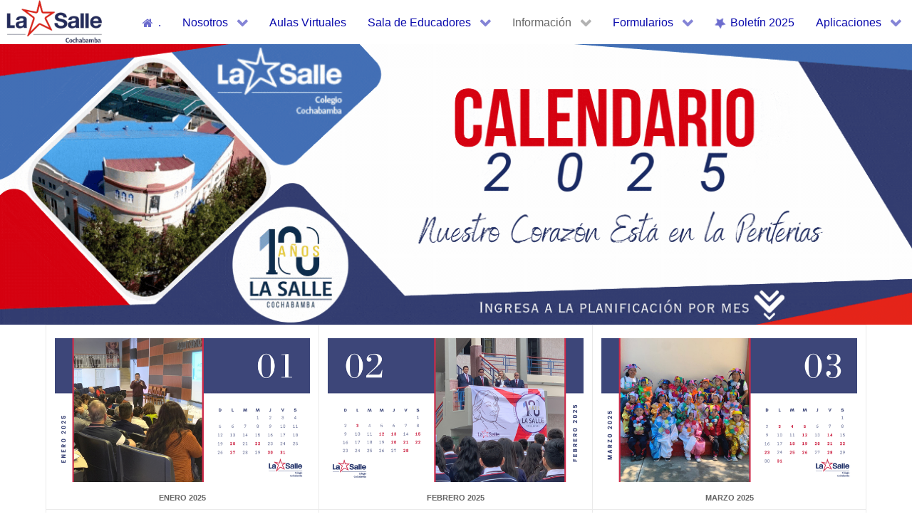

--- FILE ---
content_type: text/html; charset=utf-8
request_url: https://www.lasallecbb.edu.bo/index.php?option=com_content&view=article&id=50&Itemid=120
body_size: 4667
content:
                <!DOCTYPE html>
<html lang="es-ES" dir="ltr">
        
<head>
    
            <meta name="viewport" content="width=device-width, initial-scale=1.0">
        <meta http-equiv="X-UA-Compatible" content="IE=edge" />
        

                <link rel="icon" type="image/x-icon" href="/images/favicon.ico" />
        
            
         <meta charset="utf-8" />
	<meta name="keywords" content="La Salle Cochabamba
" />
	<meta name="author" content="Super User" />
	<meta name="description" content="La Salle" />
	<meta name="generator" content="Joomla! - Open Source Content Management" />
	<title>Calendario</title>
	<link href="/media/gantry5/engines/nucleus/css-compiled/nucleus.css" rel="stylesheet" />
	<link href="/templates/g5_hydrogen/custom/css-compiled/hydrogen_9.css" rel="stylesheet" />
	<link href="/media/gantry5/assets/css/bootstrap-gantry.css" rel="stylesheet" />
	<link href="/media/gantry5/engines/nucleus/css-compiled/joomla.css" rel="stylesheet" />
	<link href="/media/jui/css/icomoon.css" rel="stylesheet" />
	<link href="/media/gantry5/assets/css/font-awesome.min.css" rel="stylesheet" />
	<link href="/templates/g5_hydrogen/custom/css-compiled/hydrogen-joomla_9.css" rel="stylesheet" />
	<link href="/templates/g5_hydrogen/custom/css-compiled/custom_9.css" rel="stylesheet" />
	<style>

            #g-header.g-fixed-element {
                position: fixed;
                width: 100%;
                top: 0;
                left: 0;
                z-index: 1003;
            }
        
	</style>
	<script src="/media/jui/js/jquery.min.js?786267a7481adbf5f43ffa45055bd471"></script>
	<script src="/media/jui/js/jquery-noconflict.js?786267a7481adbf5f43ffa45055bd471"></script>
	<script src="/media/jui/js/jquery-migrate.min.js?786267a7481adbf5f43ffa45055bd471"></script>
	<script src="/media/system/js/caption.js?786267a7481adbf5f43ffa45055bd471"></script>
	<script src="/media/jui/js/bootstrap.min.js?786267a7481adbf5f43ffa45055bd471"></script>
	<script>
jQuery(window).on('load',  function() {
				new JCaption('img.caption');
			});
	</script>

    
                

	<link rel="stylesheet" href="/plugins/system/imageeffectck/assets/imageeffectck.css" type="text/css" />
	<script src="/plugins/system/imageeffectck/assets/imageeffectck.js" type="text/javascript"></script>
	<script type="text/javascript">
	jQuery(document).ready(function(){jQuery(this).ImageEffectck({ });});
	</script>
</head>

    <body class="gantry site com_content view-article no-layout no-task dir-ltr itemid-120 outline-9 g-offcanvas-left g-default g-style-preset2">
        
                    

        <div id="g-offcanvas"  data-g-offcanvas-swipe="1" data-g-offcanvas-css3="1">
                        <div class="g-grid">                        

        <div class="g-block size-100">
             <div id="mobile-menu-4524-particle" class="g-content g-particle">            <div id="g-mobilemenu-container" data-g-menu-breakpoint="48rem"></div>
            </div>
        </div>
            </div>
    </div>
        <div id="g-page-surround">
            <div class="g-offcanvas-hide g-offcanvas-toggle" role="navigation" data-offcanvas-toggle aria-controls="g-offcanvas" aria-expanded="false"><i class="fa fa-fw fa-bars"></i></div>                        

                                                        
                <header id="g-header" class="g-flushed">
                <div class="g-container">                                <div class="g-grid">                        

        <div class="g-block size-12 nomarginall nopaddingall">
             <div id="logo-8930-particle" class="g-content g-particle">            <a href="/" target="_self" title="Gantry 5" aria-label="Gantry 5" rel="home" class="gantry-logo">
                        <img src="/images/Imagenes/LogoPagSF.png"  alt="Gantry 5" />
            </a>
            </div>
        </div>
                    

        <div class="g-block size-88 nomarginall nopaddingall align-right">
             <div id="menu-8346-particle" class="g-content g-particle">            <nav class="g-main-nav" data-g-hover-expand="true">
        <ul class="g-toplevel">
                                                                                                                
        
                
        
                
        
        <li class="g-menu-item g-menu-item-type-component g-menu-item-101 g-standard  ">
                            <a class="g-menu-item-container" href="/index.php?option=com_content&amp;view=article&amp;id=1&amp;Itemid=101">
                                                <i class="fa fa-home" aria-hidden="true"></i>
                                                    <span class="g-menu-item-content">
                                    <span class="g-menu-item-title">.</span>
            
                    </span>
                                                </a>
                                </li>
    
                                                                                                
        
                
        
                
        
        <li class="g-menu-item g-menu-item-type-separator g-menu-item-148 g-parent g-standard  ">
                            <div class="g-menu-item-container" data-g-menuparent="">                                                                            <span class="g-separator g-menu-item-content">            <span class="g-menu-item-title">Nosotros</span>
            </span>
                                        <span class="g-menu-parent-indicator"></span>                            </div>                                                                <ul class="g-dropdown g-inactive g-fade g-dropdown-right">
            <li class="g-dropdown-column">
                        <div class="g-grid">
                        <div class="g-block size-100">
            <ul class="g-sublevel">
                <li class="g-level-1 g-go-back">
                    <a class="g-menu-item-container" href="#" data-g-menuparent=""><span>Back</span></a>
                </li>
                                                                                                                    
        
                
        
                
        
        <li class="g-menu-item g-menu-item-type-component g-menu-item-160  ">
                            <a class="g-menu-item-container" href="/index.php?option=com_content&amp;view=article&amp;id=44&amp;Itemid=160">
                                                                <span class="g-menu-item-content">
                                    <span class="g-menu-item-title">Vida y Obra SJBDLS</span>
            
                    </span>
                                                </a>
                                </li>
    
                                                                                                
        
                
        
                
        
        <li class="g-menu-item g-menu-item-type-component g-menu-item-157  ">
                            <a class="g-menu-item-container" href="/index.php?option=com_content&amp;view=article&amp;id=42&amp;Itemid=157">
                                                                <span class="g-menu-item-content">
                                    <span class="g-menu-item-title">Nuestra Historia </span>
            
                    </span>
                                                </a>
                                </li>
    
                                                                                                
        
                
        
                
        
        <li class="g-menu-item g-menu-item-type-component g-menu-item-169  ">
                            <a class="g-menu-item-container" href="/index.php?option=com_content&amp;view=article&amp;id=76&amp;Itemid=169">
                                                                <span class="g-menu-item-content">
                                    <span class="g-menu-item-title">Misión</span>
            
                    </span>
                                                </a>
                                </li>
    
                                                                                                
        
                
        
                
        
        <li class="g-menu-item g-menu-item-type-component g-menu-item-170  ">
                            <a class="g-menu-item-container" href="/index.php?option=com_content&amp;view=article&amp;id=77&amp;Itemid=170">
                                                                <span class="g-menu-item-content">
                                    <span class="g-menu-item-title">Visión</span>
            
                    </span>
                                                </a>
                                </li>
    
                                                                                                
        
                
        
                
        
        <li class="g-menu-item g-menu-item-type-component g-menu-item-146  ">
                            <a class="g-menu-item-container" href="/index.php?option=com_content&amp;view=article&amp;id=14&amp;Itemid=146">
                                                                <span class="g-menu-item-content">
                                    <span class="g-menu-item-title">Criterios de Identidad</span>
            
                    </span>
                                                </a>
                                </li>
    
                                                                                                
        
                
        
                
        
        <li class="g-menu-item g-menu-item-type-component g-menu-item-246  ">
                            <a class="g-menu-item-container" href="/index.php?option=com_content&amp;view=article&amp;id=147&amp;Itemid=246">
                                                                <span class="g-menu-item-content">
                                    <span class="g-menu-item-title">Documentos Lasallistas</span>
            
                    </span>
                                                </a>
                                </li>
    
                                                                                                
        
                
        
                
        
        <li class="g-menu-item g-menu-item-type-component g-menu-item-150  ">
                            <a class="g-menu-item-container" href="/index.php?option=com_content&amp;view=article&amp;id=21&amp;Itemid=150">
                                                                <span class="g-menu-item-content">
                                    <span class="g-menu-item-title">Ambientes</span>
            
                    </span>
                                                </a>
                                </li>
    
                                                                                                
        
                
        
                
        
        <li class="g-menu-item g-menu-item-type-component g-menu-item-220  ">
                            <a class="g-menu-item-container" href="/index.php?option=com_content&amp;view=article&amp;id=129&amp;Itemid=220">
                                                                <span class="g-menu-item-content">
                                    <span class="g-menu-item-title"> Política de Privacidad</span>
            
                    </span>
                                                </a>
                                </li>
    
                                                                                                
        
                
        
                
        
        <li class="g-menu-item g-menu-item-type-component g-menu-item-221  ">
                            <a class="g-menu-item-container" href="/index.php?option=com_content&amp;view=article&amp;id=130&amp;Itemid=221">
                                                                <span class="g-menu-item-content">
                                    <span class="g-menu-item-title">Política de Cookies</span>
            
                    </span>
                                                </a>
                                </li>
    
    
            </ul>
        </div>
            </div>

            </li>
        </ul>
            </li>
    
                                                                                                
        
                
        
                
        
        <li class="g-menu-item g-menu-item-type-component g-menu-item-129 g-standard  ">
                            <a class="g-menu-item-container" href="/index.php?option=com_content&amp;view=article&amp;id=3&amp;Itemid=129">
                                                                <span class="g-menu-item-content">
                                    <span class="g-menu-item-title">Aulas Virtuales</span>
            
                    </span>
                                                </a>
                                </li>
    
                                                                                                
        
                
        
                
        
        <li class="g-menu-item g-menu-item-type-separator g-menu-item-152 g-parent g-standard  ">
                            <div class="g-menu-item-container" data-g-menuparent="">                                                                            <span class="g-separator g-menu-item-content">            <span class="g-menu-item-title">Sala de Educadores</span>
            </span>
                                        <span class="g-menu-parent-indicator"></span>                            </div>                                                                <ul class="g-dropdown g-inactive g-fade g-dropdown-right">
            <li class="g-dropdown-column">
                        <div class="g-grid">
                        <div class="g-block size-100">
            <ul class="g-sublevel">
                <li class="g-level-1 g-go-back">
                    <a class="g-menu-item-container" href="#" data-g-menuparent=""><span>Back</span></a>
                </li>
                                                                                                                    
        
                
        
                
        
        <li class="g-menu-item g-menu-item-type-url g-menu-item-117  ">
                            <a class="g-menu-item-container" href="https://lasalleprofesores.blogspot.com/">
                                                                <span class="g-menu-item-content">
                                    <span class="g-menu-item-title">Solo Profesores</span>
            
                    </span>
                                                </a>
                                </li>
    
                                                                                                
        
                
        
                
        
        <li class="g-menu-item g-menu-item-type-url g-menu-item-119  ">
                            <a class="g-menu-item-container" href="https://accounts.google.com/signin/v2/identifier?passive=1209600&amp;continue=https%3A%2F%2Fsites.google.com%2Flasallecbb.edu.bo%2Falison-peredo%2Ftutoriales&amp;followup=https%3A%2F%2Fsites.google.com%2Flasallecbb.edu.bo%2Falison-peredo%2Ftutoriales&amp;flowName=GlifWebSignIn&amp;flowEntry=ServiceLogin">
                                                                <span class="g-menu-item-content">
                                    <span class="g-menu-item-title">Capacitacion</span>
            
                    </span>
                                                </a>
                                </li>
    
                                                                                                
        
                
        
                
        
        <li class="g-menu-item g-menu-item-type-url g-menu-item-242  ">
                            <a class="g-menu-item-container" href="https://lasallecochabambacpt.blogspot.com/">
                                                                <span class="g-menu-item-content">
                                    <span class="g-menu-item-title">C.T.P.</span>
            
                    </span>
                                                </a>
                                </li>
    
    
            </ul>
        </div>
            </div>

            </li>
        </ul>
            </li>
    
                                                                                                
        
                
        
                
        
        <li class="g-menu-item g-menu-item-type-separator g-menu-item-151 g-parent active g-standard  " style="position: relative;">
                            <div class="g-menu-item-container" data-g-menuparent="">                                                                            <span class="g-separator g-menu-item-content">            <span class="g-menu-item-title">Información</span>
            </span>
                                        <span class="g-menu-parent-indicator"></span>                            </div>                                                                <ul class="g-dropdown g-inactive g-fade g-dropdown-left" style="width:300px;" data-g-item-width="300px">
            <li class="g-dropdown-column">
                        <div class="g-grid">
                        <div class="g-block size-100">
            <ul class="g-sublevel">
                <li class="g-level-1 g-go-back">
                    <a class="g-menu-item-container" href="#" data-g-menuparent=""><span>Back</span></a>
                </li>
                                                                                                                    
        
                
        
                
        
        <li class="g-menu-item g-menu-item-type-component g-menu-item-130  ">
                            <a class="g-menu-item-container" href="/index.php?option=com_content&amp;view=article&amp;id=10&amp;Itemid=130">
                                                                <span class="g-menu-item-content">
                                    <span class="g-menu-item-title">Comunicados D.G.</span>
            
                    </span>
                                                </a>
                                </li>
    
                                                                                                
        
                
        
                
        
        <li class="g-menu-item g-menu-item-type-component g-menu-item-120 active  ">
                            <a class="g-menu-item-container" href="/index.php?option=com_content&amp;view=article&amp;id=50&amp;Itemid=120">
                                                                <span class="g-menu-item-content">
                                    <span class="g-menu-item-title">Calendario</span>
            
                    </span>
                                                </a>
                                </li>
    
                                                                                                
        
                
        
                
        
        <li class="g-menu-item g-menu-item-type-component g-menu-item-185  ">
                            <a class="g-menu-item-container" href="/index.php?option=com_content&amp;view=article&amp;id=80&amp;Itemid=185">
                                                                <span class="g-menu-item-content">
                                    <span class="g-menu-item-title">Infografía</span>
            
                    </span>
                                                </a>
                                </li>
    
                                                                                                
                                                                                                                                
                
        
                
        
        <li class="g-menu-item g-menu-item-type-url g-menu-item-145  ">
                            <a class="g-menu-item-container" href="https://sites.google.com/lasallecbb.edu.bo/tutoriales-padres-de-familia/p%C3%A1gina-principal" target="_blank" rel="noopener&#x20;noreferrer">
                                                                <span class="g-menu-item-content">
                                    <span class="g-menu-item-title">Tutoriales</span>
            
                    </span>
                                                </a>
                                </li>
    
                                                                                                
        
                
        
                
        
        <li class="g-menu-item g-menu-item-type-url g-menu-item-245  ">
                            <a class="g-menu-item-container" href="https://drive.google.com/uc?id=1wN_1ss3TgD-4Yge8jAUQX2pL7vp1NpdJ&amp;export=download">
                                                                <span class="g-menu-item-content">
                                    <span class="g-menu-item-title">Tutorial Plataforma Pearson</span>
            
                    </span>
                                                </a>
                                </li>
    
                                                                                                
        
                
        
                
        
        <li class="g-menu-item g-menu-item-type-url g-menu-item-191  ">
                            <a class="g-menu-item-container" href="https://sites.google.com/lasallecbb.edu.bo/documentos-ls">
                                                <i class="fa fa-list-alt" aria-hidden="true"></i>
                                                    <span class="g-menu-item-content">
                                    <span class="g-menu-item-title">Documentos Institucionales</span>
            
                    </span>
                                                </a>
                                </li>
    
                                                                                                
        
                
        
                
        
        <li class="g-menu-item g-menu-item-type-separator g-menu-item-192 g-parent  ">
                            <div class="g-menu-item-container" data-g-menuparent="">                                                                            <span class="g-separator g-menu-item-content">            <span class="g-menu-item-title">Pago Servicios Educativos BMSC</span>
            </span>
                                        <span class="g-menu-parent-indicator"></span>                            </div>                                                                <ul class="g-dropdown g-inactive g-fade g-dropdown-right">
            <li class="g-dropdown-column">
                        <div class="g-grid">
                        <div class="g-block size-100">
            <ul class="g-sublevel">
                <li class="g-level-2 g-go-back">
                    <a class="g-menu-item-container" href="#" data-g-menuparent=""><span>Back</span></a>
                </li>
                                                                                                                    
        
                
        
                
        
        <li class="g-menu-item g-menu-item-type-url g-menu-item-239  ">
                            <a class="g-menu-item-container" href="https://drive.google.com/file/d/19znqUeNwFZUu5F_FrZqALHyhb9uxN_8G/view?usp=drive_link">
                                                                <span class="g-menu-item-content">
                                    <span class="g-menu-item-title">Guía para pagos por QR BMSC</span>
            
                    </span>
                                                </a>
                                </li>
    
                                                                                                
        
                
        
                
        
        <li class="g-menu-item g-menu-item-type-url g-menu-item-240  ">
                            <a class="g-menu-item-container" href="https://www.lasallecbb.edu.bo/images/Avisos/2025/Aviso1.png">
                                                                <span class="g-menu-item-content">
                                    <span class="g-menu-item-title">Nuevo Procedimiento</span>
            
                    </span>
                                                </a>
                                </li>
    
                                                                                                
        
                
        
                
        
        <li class="g-menu-item g-menu-item-type-url g-menu-item-241  ">
                            <a class="g-menu-item-container" href="https://unicolegios.mc4.com.bo/login/username">
                                                                <span class="g-menu-item-content">
                                    <span class="g-menu-item-title">Enlace UNICOLEGIOS</span>
            
                    </span>
                                                </a>
                                </li>
    
    
            </ul>
        </div>
            </div>

            </li>
        </ul>
            </li>
    
    
            </ul>
        </div>
            </div>

            </li>
        </ul>
            </li>
    
                                                                                                
        
                
        
                
        
        <li class="g-menu-item g-menu-item-type-separator g-menu-item-163 g-parent g-standard  ">
                            <div class="g-menu-item-container" data-g-menuparent="">                                                                            <span class="g-separator g-menu-item-content">            <span class="g-menu-item-title">Formularios</span>
            </span>
                                        <span class="g-menu-parent-indicator"></span>                            </div>                                                                <ul class="g-dropdown g-inactive g-fade g-dropdown-right">
            <li class="g-dropdown-column">
                        <div class="g-grid">
                        <div class="g-block size-100">
            <ul class="g-sublevel">
                <li class="g-level-1 g-go-back">
                    <a class="g-menu-item-container" href="#" data-g-menuparent=""><span>Back</span></a>
                </li>
                                                                                                                    
        
                
        
                
        
        <li class="g-menu-item g-menu-item-type-url g-menu-item-162  ">
                            <a class="g-menu-item-container" href="https://drive.google.com/file/d/1f086g-nO3aD_ZFf2XXlW7gB-UdpmvmdM/view?usp=share_link">
                                                                <span class="g-menu-item-content">
                                    <span class="g-menu-item-title">Sol. Licencia</span>
            
                    </span>
                                                </a>
                                </li>
    
                                                                                                
                                                                                                                                
                
        
                
        
        <li class="g-menu-item g-menu-item-type-url g-menu-item-203  ">
                            <a class="g-menu-item-container" href="http://www.lasallecba.org/rude4/Login.aspx" target="_blank" rel="noopener&#x20;noreferrer">
                                                                <span class="g-menu-item-content">
                                    <span class="g-menu-item-title">Llenado de RUDE</span>
            
                    </span>
                                                </a>
                                </li>
    
                                                                                                
        
                
        
                
        
        <li class="g-menu-item g-menu-item-type-url g-menu-item-230  ">
                            <a class="g-menu-item-container" href="https://drive.google.com/uc?id=1Ckn6k_gKADiCU5btZ_Bcwiwuqm3NzWhR&amp;export=download">
                                                                <span class="g-menu-item-content">
                                    <span class="g-menu-item-title">Consentimiento Voluntariado</span>
            
                    </span>
                                                </a>
                                </li>
    
                                                                                                
        
                
        
                
        
        <li class="g-menu-item g-menu-item-type-url g-menu-item-231  ">
                            <a class="g-menu-item-container" href="https://drive.google.com/uc?id=15FCQG12sVUBcvb3R_j3B9qMmXwCKZru1&amp;export=download">
                                                                <span class="g-menu-item-content">
                                    <span class="g-menu-item-title">Consentimiento Salidas</span>
            
                    </span>
                                                </a>
                                </li>
    
    
            </ul>
        </div>
            </div>

            </li>
        </ul>
            </li>
    
                                                                                                
        
                
        
                
        
        <li class="g-menu-item g-menu-item-type-url g-menu-item-202 g-standard  style=&quot;color:red&quot;">
                            <a class="g-menu-item-container" href="http://www.lasallecba.org/rude4/Login.aspx">
                                                <i class="fa fa-star fa-spin" aria-hidden="true"></i>
                                                    <span class="g-menu-item-content">
                                    <span class="g-menu-item-title">Boletín 2025</span>
            
                    </span>
                                                </a>
                                </li>
    
                                                                                                
        
                
        
                
        
        <li class="g-menu-item g-menu-item-type-separator g-menu-item-243 g-parent g-standard  ">
                            <div class="g-menu-item-container" data-g-menuparent="">                                                                            <span class="g-separator g-menu-item-content">            <span class="g-menu-item-title">Aplicaciones</span>
            </span>
                                        <span class="g-menu-parent-indicator"></span>                            </div>                                                                <ul class="g-dropdown g-inactive g-fade g-dropdown-right">
            <li class="g-dropdown-column">
                        <div class="g-grid">
                        <div class="g-block size-100">
            <ul class="g-sublevel">
                <li class="g-level-1 g-go-back">
                    <a class="g-menu-item-container" href="#" data-g-menuparent=""><span>Back</span></a>
                </li>
                                                                                                                    
        
                
        
                
        
        <li class="g-menu-item g-menu-item-type-url g-menu-item-219  ">
                            <a class="g-menu-item-container" href="https://play.google.com/store/apps/details?id=com.vcampero.lasallecbb">
                                                                <span class="g-menu-item-content">
                                    <span class="g-menu-item-title">Android</span>
            
                    </span>
                                                </a>
                                </li>
    
                                                                                                
        
                
        
                
        
        <li class="g-menu-item g-menu-item-type-url g-menu-item-244  ">
                            <a class="g-menu-item-container" href="https://apps.apple.com/us/app/la-salle-cochabamba/id6477722387">
                                                                <span class="g-menu-item-content">
                                    <span class="g-menu-item-title">iOS</span>
            
                    </span>
                                                </a>
                                </li>
    
    
            </ul>
        </div>
            </div>

            </li>
        </ul>
            </li>
    
    
        </ul>
    </nav>
            </div>
        </div>
            </div>
            </div>
        
    </header>
                                                    
                <main id="g-main" class="g-flushed">
                <div class="g-container">                                <div class="g-grid">                        

        <div class="g-block size-100 nomarginall nopaddingall">
             <div class="g-content">
                                                            <div class="platform-content row-fluid"><div class="span12"><div class="item-page" itemscope itemtype="https://schema.org/Article">
	<meta itemprop="inLanguage" content="es-ES" />
	
		
						
		
	
	
		
								<div itemprop="articleBody">
		<!DOCTYPE html>
<html lang="es">
<head>
    <meta charset="UTF-8">
    <meta name="viewport" content="width=device-width, initial-scale=1.0">
    <title>Tabla Responsiva 16:9</title>
    <style>
        body {
            font-family: Arial, sans-serif;
            margin: 0;
            padding: 0;
        }
        .table-responsive {
            width: 90%;
          max-width: 1200px; 
       <!--       max-width: 70%;-->
            margin: auto;
            overflow-x: auto;
font-weight: bold;
text-align: center;
font-size: 11px;

        }
        .table {
            width: 100%; 
            border-collapse: collapse;
        }
        .table td {
            border: 1px solid #ffffff;
            padding: 8px;
            text-align: center;
            vertical-align: middle;
        }

        /* Contenedor 16:9 */
        .aspect-ratio {
            position: relative;
            width: 120%;
            aspect-ratio: 16 / 9; /* fuerza proporción */
            overflow: hidden;
        }
        .aspect-ratio img {
            width: 100%;
            height: 100%;
            object-fit: contain; /* mantiene imagen sin deformar */
        }

        /* Responsivo */
        @media (max-width: 768px) {
            .table td {
                display: block;
                width: 100%;
                box-sizing: border-box;
            }
            .table tr {
                display: block;
                margin-bottom: 10px;
            }
        }
    </style>

	<link rel="stylesheet" href="/plugins/system/imageeffectck/assets/imageeffectck.css" type="text/css" />
	<script src="/plugins/system/imageeffectck/assets/imageeffectck.js" type="text/javascript"></script>
	<script type="text/javascript">
	jQuery(document).ready(function(){jQuery(this).ImageEffectck({ });});
	</script>
</head>
<body>

<center class="header-image">
  <img src="/images/Imagenes/Calendario/2025/encabezado_calendario.gif" alt="Encabezado Calendario 2025" />
</center>

<center>
  <div class="table-responsive">
    <table>
      <tbody>
        <!-- Enero - Febrero - Marzo -->
        <tr>
          <td>
            <a href="/index.php?option=com_content&amp;view=article&amp;id=51&amp;catid=2&amp;Itemid=120">
              <img class="effectck-selena" title="::<br> ENERO 2025" src="/images/Imagenes/Calendario/2025/Portada_Enero-1.png" alt="ENERO 2025" />
            </a>
            <div class="caption">ENERO 2025</div>
          </td>
          <td>
            <a href="/index.php?option=com_content&amp;view=article&amp;id=52&amp;catid=2&amp;Itemid=120">
              <img class="effectck-selena" title="::<br> FEBRERO 2025" src="/images/Imagenes/Calendario/2025/Portada_Febrero-1.png" alt="FEBRERO 2025" />
            </a>
            <div class="caption">FEBRERO 2025</div>
          </td>
          <td>
            <a href="/index.php?option=com_content&amp;view=article&amp;id=53&amp;catid=2&amp;Itemid=120">
              <img class="effectck-selena" title="::<br> MARZO 2025" src="/images/Imagenes/Calendario/2025/Portada_Marzo-2.png" alt="MARZO 2025" />
            </a>
            <div class="caption">MARZO 2025</div>
          </td>
        </tr>
        <!-- Abril - Mayo - Junio -->
        <tr>
          <td>
            <a href="/index.php?option=com_content&amp;view=article&amp;id=54&amp;catid=2&amp;Itemid=120">
              <img class="effectck-selena" title="::<br> ABRIL 2025" src="/images/Imagenes/Calendario/2025/Portada_Abril.png" alt="ABRIL 2025" />
            </a>
            <div class="caption">ABRIL 2025</div>
          </td>
          <td>
            <a href="/index.php?option=com_content&amp;view=article&amp;id=55&amp;catid=2&amp;Itemid=120">
              <img class="effectck-selena" title="::<br> MAYO 2025" src="/images/Imagenes/Calendario/2025/Portada_Mayo-1.png" alt="MAYO 2025" />
            </a>
            <div class="caption">MAYO 2025</div>
          </td>
          <td>
            <a href="/index.php?option=com_content&amp;view=article&amp;id=56&amp;catid=2&amp;Itemid=120">
              <img class="effectck-selena" title="::<br> JUNIO 2025" src="/images/Imagenes/Calendario/2025/Portada_Junio-2.png" alt="JUNIO 2025" />
            </a>
            <div class="caption">JUNIO 2025</div>
          </td>
        </tr>
        <!-- Julio - Agosto - Septiembre -->
        <tr>
          <td>
            <a href="/index.php?option=com_content&amp;view=article&amp;id=57&amp;catid=2&amp;Itemid=120">
              <img class="effectck-selena" title="::<br> JULIO 2025" src="/images/Imagenes/Calendario/2025/Portada_julio.png" alt="JULIO 2025" />
            </a>
            <div class="caption">JULIO 2025</div>
          </td>
          <td>
            <a href="/index.php?option=com_content&amp;view=article&amp;id=58&amp;catid=2&amp;Itemid=120">
              <img class="effectck-selena" title="::<br> AGOSTO 2025" src="/images/Imagenes/Calendario/2025/Portada_Agosto.png" alt="AGOSTO 2025" />
            </a>
            <div class="caption">AGOSTO 2025</div>
          </td>
          <td>
            <a href="/index.php?option=com_content&amp;view=article&amp;id=59&amp;catid=2&amp;Itemid=120">
              <img class="effectck-selena" title="::<br> SEPTIEMBRE 2025" src="/images/Imagenes/Calendario/2025/Portada_Septiembre.png" alt="SEPTIEMBRE 2025" />
            </a>
            <div class="caption">SEPTIEMBRE 2025</div>
          </td>
        </tr>

       <!-- Octubre- Noviembre - Diciembre -->
        <tr>
          <td>
            <a href="/index.php?option=com_content&amp;view=article&amp;id=60&amp;catid=2&amp;Itemid=120">
              <img class="effectck-selena" title="::<br> OCTUBRE 2025" src="/images/Imagenes/Calendario/2025/Portada_Octubre-2.png" alt="OCTUBRE 2025" />
            </a>
            <div class="caption">OCTUBRE 2025</div>
          </td>
       <td>
            <a href="/index.php?option=com_content&amp;view=article&amp;id=61&amp;catid=2&amp;Itemid=120">
              <img class="effectck-selena" title="::<br> NOVIEMBRE 2025" src="/images/Imagenes/Calendario/2025/Portada_Noviembre.png" alt="NOVIEMBRE 2025" />
            </a>
            <div class="caption">NOVIEMBRE 2025</div>
          </td>
     <td>
            <a href="/index.php?option=com_content&amp;view=article&amp;id=62&amp;catid=2&amp;Itemid=120">
              <img class="effectck-selena" title="::<br> DICIEMBRE 2025" src="/images/Imagenes/Calendario/2025/Portada_Diciembre.png" alt="DICIEMBRE 2025" />
            </a>
            <div class="caption">DICIEMBRE 2025</div>
          </td>
   <!--   
-->
        </tr>


      </tbody>
    </table>
  </div>
</center>

</body>
</html>
	</div>

	
							</div></div></div>
    
            
    </div>
        </div>
            </div>
                            <div class="g-grid">                        

        <div class="g-block size-100">
             <div class="g-system-messages">
                                            <div id="system-message-container">
    </div>

            
    </div>
        </div>
            </div>
                            <div class="g-grid">                        

        <div class="g-block size-100">
             <div id="contentarray-6584-particle" class="g-content g-particle">            <div class="g-content-array g-joomla-articles">

        
            </div>
            </div>
        </div>
            </div>
            </div>
        
    </main>
                                                    
                <footer id="g-footer" class="g-flushed">
                <div class="g-container">                                <div class="g-grid">                        

        <div class="g-block size-30">
             <div id="copyright-8716-particle" class="g-content g-particle">            &copy;
        2026
    Colegio La Salle
            </div>
        </div>
                    

        <div class="g-block size-40">
             <div id="social-3425-particle" class="g-content g-particle">            <div class="g-social social">
                                            <a href="https://www.facebook.com/profile.php?id=61560272761499" title="Facebook" aria-label="Facebook">
                <span class="fa fa-facebook-official"></span>                <span class="g-social-text">Facebook</span>            </a>
                                            <a href="https://twitter.com/LCochabamba" title="Twitter" aria-label="Twitter">
                <span class="fa fa-twitter"></span>                <span class="g-social-text">Twitter</span>            </a>
                                            <a href="https://www.instagram.com/la_salle_cochabamba/" title="Instagram" aria-label="Instagram">
                <span class="fa fa-instagram"></span>                <span class="g-social-text">Instagram</span>            </a>
                                            <a href="mailto:comunicaciones@lasallecbb.edu.bo" title="Correo" aria-label="Correo">
                <span class="fa fa-envelope-o"></span>                <span class="g-social-text">Correo</span>            </a>
            </div>
            </div>
        </div>
                    

        <div class="g-block size-30 align-right">
             <div id="branding-6466-particle" class="g-content g-particle">            <div class="g-branding branding">
    Copyright La Salle Cochabamba
</div>
            </div>
        </div>
            </div>
            </div>
        
    </footer>
                                
                        

        </div>
                    

                        <script type="text/javascript" src="/media/gantry5/assets/js/main.js"></script>
    <script type="text/javascript">
                (function($) {
                    $(window).on('load', function() {
                        var stickyOffset = $('#g-header').offset().top;
                        var stickyContainerHeight = $('#g-header').height();

                        $('#g-header').wrap( "<div class='g-fixed-container'><\/div>" );
                        $('.g-fixed-container').css("height", stickyContainerHeight);

                                                $(window).resize(function() {
                            if( $(window).width() < 768 && $('.g-fixed-container').length ) {
                                $('#g-header').unwrap();
                            }

                            if( $(window).width() > 767 && $('.g-fixed-container').length == 0 ) {
                                $('#g-header').wrap( "<div class='g-fixed-container'><\/div>" );
                                $('.g-fixed-container').css("height", stickyContainerHeight);
                            }
                        });
                        
                        $(window).scroll(function(){
                            var sticky = $('#g-header'),
                                scroll = $(window).scrollTop();

                            if (scroll > stickyOffset && $(window).width() > 767) sticky.addClass('g-fixed-element');
                            else sticky.removeClass('g-fixed-element');

                                                    });
                    });
                })(jQuery);
            </script>
    

    

        
    </body>
</html>
